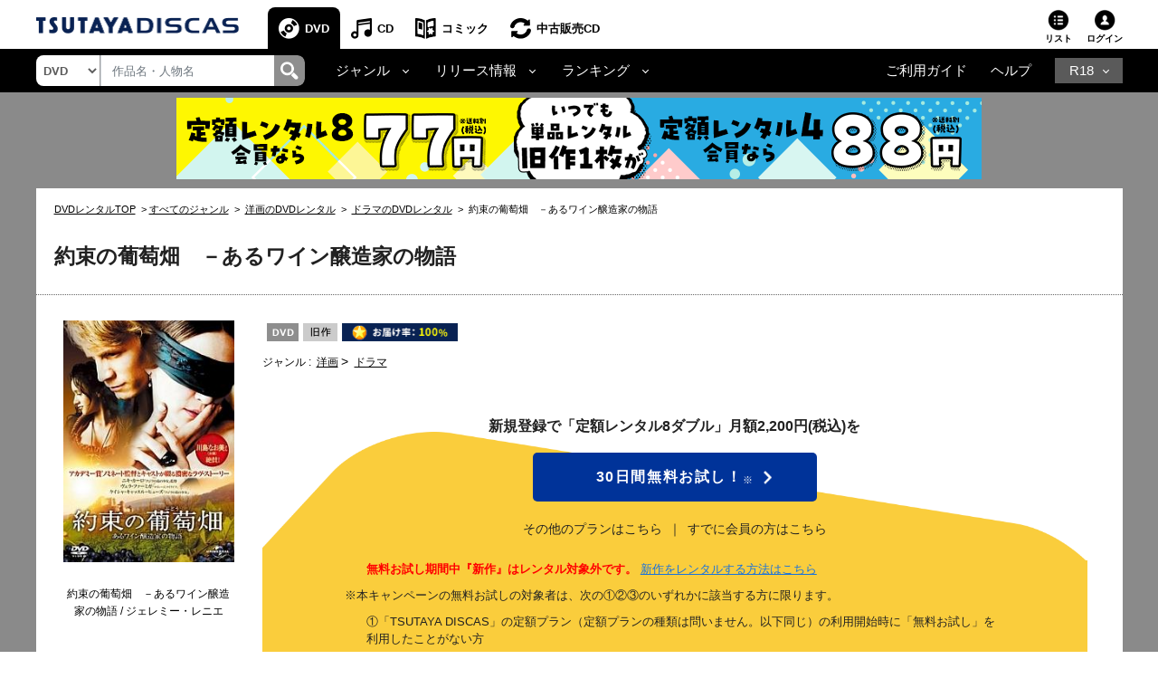

--- FILE ---
content_type: text/javascript;charset=UTF-8
request_url: https://js.dsp.bance.jp/bncdmp.js?advid=90
body_size: 1750
content:
"use strict";(()=>{var k=Object.defineProperty,j=Object.defineProperties;var q=Object.getOwnPropertyDescriptors;var x=Object.getOwnPropertySymbols;var F=Object.prototype.hasOwnProperty,W=Object.prototype.propertyIsEnumerable;var P=(o,e,t)=>e in o?k(o,e,{enumerable:!0,configurable:!0,writable:!0,value:t}):o[e]=t,C=(o,e)=>{for(var t in e||(e={}))F.call(e,t)&&P(o,t,e[t]);if(x)for(var t of x(e))W.call(e,t)&&P(o,t,e[t]);return o},L=(o,e)=>j(o,q(e));var h=(o,e,t)=>(P(o,typeof e!="symbol"?e+"":e,t),t),S=(o,e,t)=>{if(!e.has(o))throw TypeError("Cannot "+t)};var c=(o,e,t)=>(S(o,e,"read from private field"),t?t.call(o):e.get(o)),i=(o,e,t)=>{if(e.has(o))throw TypeError("Cannot add the same private member more than once");e instanceof WeakSet?e.add(o):e.set(o,t)},v=(o,e,t,r)=>(S(o,e,"write to private field"),r?r.call(o,t):e.set(o,t),t);function N(o){let e=o.document,t=e.location.href||"";var r=e.referrer||"";if(o.top===o.self)return t;try{t=o.top.location.href,r=o.top.document.referrer}catch(n){try{o.frameElement&&!o.frameElement.src?r="":r&&(t=r)}catch(s){t=r||""}}return t}function R(o){let e=document.createElement("tmp");e.innerHTML=o;let t=Array.from(e.querySelectorAll("script"));return t.length>0&&t.forEach(r=>{let n=document.createElement("script");Array.from(r.attributes).forEach(s=>n.setAttribute(s.name,s.value)),n.appendChild(document.createTextNode(r.innerHTML)),r.parentNode.replaceChild(n,r)}),Array.from(e.childNodes)}var d,l,f=class{constructor(e){i(this,d,void 0);i(this,l,void 0);v(this,d,e)}initialize(){if(c(this,l))return;let e=c(this,d).createElement("div");e.style.display="none",e.style.visibility="hidden",v(this,l,e),document.body.appendChild(e)}applyTag(e){e.forEach((t,r)=>{try{R(t||"").forEach(n=>c(this,l).appendChild(n))}catch(n){}})}};d=new WeakMap,l=new WeakMap;function I(o,e,t={}){let r=new AbortController,n=setTimeout(()=>r.abort(),e);return fetch(o,L(C({},t),{signal:r.signal})).then(s=>{if(clearTimeout(n),s.ok)return s;throw new Error("Invalid Response: ".concat(s.status))}).catch(s=>{throw s instanceof DOMException&&s.name==="AbortError"?new Error("Fetch timeout"):s})}var T,y,w=class{constructor(){i(this,T,"https://dmp.dsp.bance.jp/dsp-track/dmp");i(this,y,1e3)}get(e){let t={mode:"cors",credentials:"include",headers:{"Content-Type":"text/plain"}},r=Object.fromEntries(Object.entries(e).filter(([s,a])=>a!==null)),n=c(this,T)+"?"+new URLSearchParams(r);return I(n,c(this,y),t)}};T=new WeakMap,y=new WeakMap;var _,D,E=class{constructor(){i(this,_,"https://dmp.dsp.bance.jp/dsp-track/setuid");i(this,D,1e3)}get(e){let t={mode:"cors",credentials:"include",headers:{"Content-Type":"text/plain"}},r=Object.fromEntries(Object.entries(e).filter(([s,a])=>a!==null)),n=c(this,_)+"?"+new URLSearchParams(r);return I(n,c(this,D),t)}};_=new WeakMap,D=new WeakMap;var g,b,U,m=class m{constructor(){i(this,g,"https://dmp.im-apps.net/sdk/im-uid.js");i(this,b,1010549);i(this,U,1e3)}loadScript(e){if(m.scriptLoaded){e(null);return}let t=document.createElement("script");t.async=!0,t.src=c(this,g),t.onload=()=>{m.scriptLoaded=!0,e(null)},t.onerror=()=>e(new Error("Failed to load imuid sdk script")),document.head.appendChild(t)}getImUid(e){this.loadScript(t=>{if(t){e(t,null);return}window.IMUIDRequest=window.IMUIDRequest||[],window.IMUIDRequest.push({customerId:c(this,b),callback:r=>{r.uid?e(null,r.uid):e(null,"")},callbackTimeout:c(this,U)})})}};g=new WeakMap,b=new WeakMap,U=new WeakMap,h(m,"scriptLoaded",!1);var M=m;var G="advid",K="did",u=class{constructor(){h(this,"cmd");this.cmd=[],this.cmd.push=e=>e()}async run(e){let t=globalThis,r=t.document,n={advid:e[G],did:e[K]||null,loc:N(t),imuid:null},s=[];s.push(new E().get({}).catch(a=>{})),s.push(new Promise(function(a,p){new M().getImUid((A,O)=>{A?(n.imuid="",p(A)):(n.imuid=O,a(O))})})),await Promise.all(s),new w().get(n).then(a=>a.json()).then(a=>{let p=new f(r);p.initialize(),p.applyTag(a.tags||[])}).catch(a=>{})}};(async()=>{if(!1)try{}catch(e){}let o=globalThis.bncdmp?globalThis.bncdmp.cmd:[];globalThis.bncdmp=new u;for(let e of o)e()})();})();
